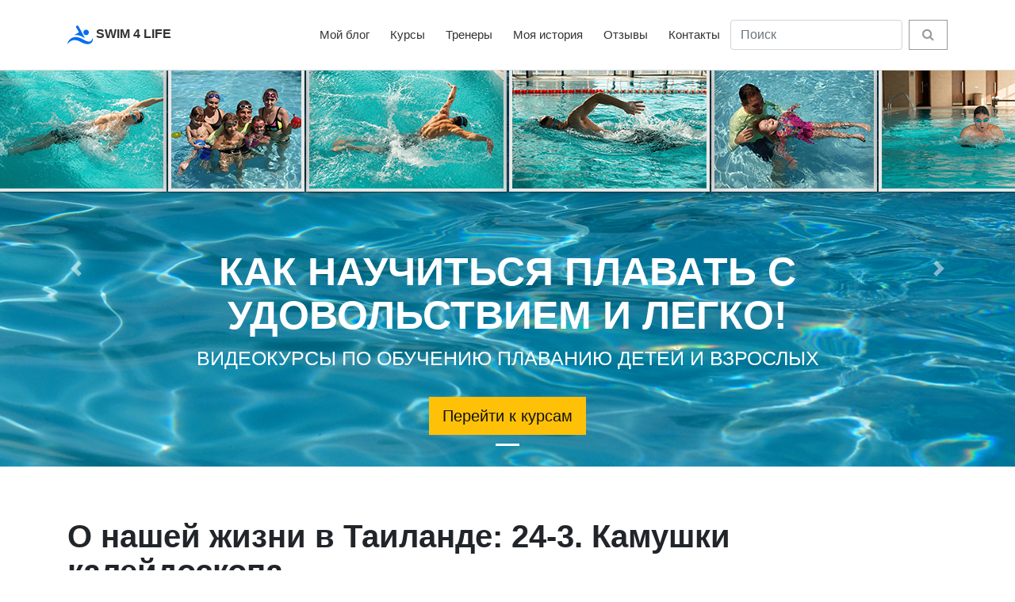

--- FILE ---
content_type: text/html; charset=UTF-8
request_url: https://swim4life.ru/my-blog/o-nashej-zhizni-v-tailande-24-3-kamushki-kalejdoskopa
body_size: 5749
content:
<!DOCTYPE html>
<html lang="ru">
<head>
    <meta charset="utf-8">
    <meta http-equiv="X-UA-Compatible" content="IE=edge">
    <meta name="viewport" content="width=device-width, initial-scale=1">
    <link rel="icon" href="/images/fav.png" sizes="32x32" />
    <link rel="canonical" href="https://swim4life.ru/my-blog/o-nashej-zhizni-v-tailande-24-3-kamushki-kalejdoskopa"/>
    <meta name="csrf-token" content="n7zWQfK0h0mu19kaULo9sEPhLxeGG5pbxO3HFvJ9">
    <title>О нашей жизни в Таиланде: 24-3. Камушки калейдоскопа</title>
    <meta name="description" content="О нашей жизни в Таиланде: от тренера по плаванию Дениса Тараканова" />
    <meta name="keywords" content="денис тараканов, уроки плавания, тренер по плаванию, курсы плавания, таиланд, тайланд, жизнь в таиланде, о таиладе" />
    <link href="/css/blog.css?id=11710ac9009b53f35e0c" rel="stylesheet">

            <!-- Yandex.Metrika counter -->
<script type="text/javascript" >
   (function(m,e,t,r,i,k,a){m[i]=m[i]||function(){(m[i].a=m[i].a||[]).push(arguments)};
   m[i].l=1*new Date();
   for (var j = 0; j < document.scripts.length; j++) {if (document.scripts[j].src === r) { return; }}
   k=e.createElement(t),a=e.getElementsByTagName(t)[0],k.async=1,k.src=r,a.parentNode.insertBefore(k,a)})
   (window, document, "script", "https://mc.yandex.ru/metrika/tag.js", "ym");
 
   ym(96796340, "init", {
        clickmap:true,
        trackLinks:true,
        accurateTrackBounce:true,
        webvisor:true
   });
</script>
<noscript><div><img src="https://mc.yandex.ru/watch/96796340" style="position:absolute; left:-9999px;" alt="" /></div></noscript>
<!-- /Yandex.Metrika counter -->    <meta name="zen-verification" content="xpZmqm1KZVsvSJG3zyaukj1GokK9uqPfqWdsefviVubA9ABK6qlrPDBF1h3gdJro" />
</head>
<body>
<header class="header">
    <!-- Main Navbar-->
    <nav class="navbar navbar-expand-lg">
        <div class="search-area">
            <div class="search-area-inner d-flex align-items-center justify-content-center">
                <div class="close-btn"><i class="icon-close"></i></div>
                <div class="row d-flex justify-content-center">
                    <div class="col-md-8">
                        <form action="#">
                            <div class="form-group">
                                <input type="search" name="search" id="search" placeholder="What are you looking for?">
                                <button type="submit" class="submit"><i class="icon-search-1"></i></button>
                            </div>
                        </form>
                    </div>
                </div>
            </div>
        </div>
        <div class="container">
            <!-- Navbar Brand -->
            <div class="navbar-header d-flex align-items-center justify-content-between">
                <a class="navbar-brand" href="https://swim4life.ru">
                    <img width="32px" height="32px" src="https://swim4life.ru/images/logo.png"> SWIM 4 LIFE
                </a>
                <!-- Toggle Button-->
                <button type="button" data-toggle="collapse" data-target="#navbarcollapse" aria-controls="navbarcollapse" aria-expanded="false" aria-label="Toggle navigation" class="navbar-toggler"><span></span><span></span><span></span></button>
            </div>
            <!-- Navbar Menu -->
            <div id="navbarcollapse" class="collapse navbar-collapse">
                <ul class="navbar-nav ml-auto">
                    <li class="nav-item"><a href="https://swim4life.ru/my-blog" class="nav-link ">Мой блог</a></li>
                    <li class="nav-item"><a href="https://swim4life.ru/swimming-training-programs" class="nav-link ">Курсы</a></li>
                    <li class="nav-item"><a href="https://swim4life.ru/trainers" class="nav-link ">Тренеры</a></li>

                                                                        <li class="nav-item"> <a class="nav-link " href="/my-history" >Моя история</a></li>
                                                    <li class="nav-item"> <a class="nav-link " href="/reviews" >Отзывы</a></li>
                                                    <li class="nav-item"> <a class="nav-link " href="/contacts" >Контакты</a></li>
                                            
                    
                    
                    <form method="POST" action="https://swim4life.ru/search" accept-charset="UTF-8" class="form-inline my-2 my-lg-0"><input name="_token" type="hidden" value="n7zWQfK0h0mu19kaULo9sEPhLxeGG5pbxO3HFvJ9">
                        <input class="form-control mr-sm-2" type="search" name="search" placeholder="Поиск">
                        <button class="btn btn-outline-primary my-2 my-sm-0" type="submit"><span class="fa fa-search"></span></button>
                    </form>

                </ul>
            </div>
        </div>
    </nav>

    <div id="carouselExampleIndicators" class="bg-secondary carousel slide mb-3" data-ride="carousel">
            <ol class="carousel-indicators">
                                    <li data-target="#carouselExampleIndicators" data-slide-to="0" class="active"></li>
                            </ol>
            <div class="carousel-inner" role="listbox">

                                
                    <div class="carousel-item active" style="background-image: url('https://swim4life.ru/uploads/2021/03/08/kak-nauchitsya-plavat-za-3-nedeli-1.jpeg')">
                        <div class="carousel-caption d-none d-md-block">
                            <h3 class="text-white ">КАК НАУЧИТЬСЯ ПЛАВАТЬ С УДОВОЛЬСТВИЕМ И ЛЕГКО!</h3>
                                                            <p class="text-white ">ВИДЕОКУРСЫ ПО ОБУЧЕНИЮ ПЛАВАНИЮ ДЕТЕЙ И ВЗРОСЛЫХ</p>
                                                                                        <div>
                                    <a class="btn btn-lg btn-warning" href="/swimming-training-programs">Перейти к курсам</a>
                                </div>
                                                    </div>
                    </div>

                    
                            </div>
            <a class="carousel-control-prev" href="#carouselExampleIndicators" role="button" data-slide="prev">
                <span class="carousel-control-prev-icon" aria-hidden="true"></span>
                <span class="sr-only">Previous</span>
            </a>
            <a class="carousel-control-next" href="#carouselExampleIndicators" role="button" data-slide="next">
                <span class="carousel-control-next-icon" aria-hidden="true"></span>
                <span class="sr-only">Next</span>
            </a>
        </div>

        
</header>
 
  
<div class="container pb-3">
                <div class="row">
        <main class="col-lg-12">
            
            <h1>О нашей жизни в Таиланде: 24-3. Камушки калейдоскопа</h1>
    
    
        <div class="post-details mb-3">
            <div class="post-footer d-flex align-items-center flex-column flex-sm-row">
                <div class="d-flex align-items-center flex-wrap">
                    <div class="date">

                    </div>
                </div>
            </div>
        </div>

    
    <div class="post-text">
                <p>Продолжение. Начало см. <a href="https://swim4life.ru/my-blog/o-nashej-zhizni-v-tailande-24-2-kamushki-kalejdoskopa" target="_blank">в предыдущем посте</a>!</p>
<p>...Ночь, гостиница, мой номер одноместный. Удобный и уютный. Я возвращаюсь в него после ужина, а вижу "картину маслом": какие-то наглые парни-полузадохлики-дрищи, лежат на моей постели, в одних трусах и отдыхают, а на ноуте "порнуху" смотрят. И меня как-будто нет! А я, самое главное, хоть и возмущаюсь, но сбоку тоже ложусь, и ругаюсь при этом, что спать не дают!..</p>
<p>Потом даже сквозь сон до меня доходит, что это - полная [***]ня какая-то: спать невозможно, и нужно наглецов выпроваживать. Я начинаю их пинками и рыками выгонять, а они: да ладно, мы тут отдохнем немного, ничо.... В общем, совсем я озверел, и всех выпер из номера своего. Даже портфели и сумки свои они забрать не успели...</p>
<p class="text-center">
<img src="/uploads/2024/04/29/o-nashej-zhizni-v-tailande-24-3-kamushki-kalejdoskopajpg.jpeg" alt=""></a>
</p>
<p>Я успокоился немного, а потом глядь портфель... Ну в самом деле! Не я ж к ним пришёл!!! И - щёлк замочком портфеля, внутри - отделения всякие... а вот и на молнию застёгнуто одно. Расстегнул, а там - монета старинная... Пфенниг то ли 1826 года, то ли 1926 года. И сразу понимаю, что цены - необыкновенной!!!</p>
<p>А потом ещё по сумкам пошарил. И валюты нашёл разной, но главное - орден ещё какой-то старинный. Выпуклый такой, звездообразный, из мутно-жёлтого металла... И тоже понимаю, что редкости и цены - сумасшедшей... И вот я всё это беру, на улицу ночную выхожу, а улицы - на амстердамские похожи… И снова этот вопрос: как сбывать-то??!! Ведь спалюсь же...</p>
<p>Так и проснулся. А днём даже в инет зашёл, чтобы глянуть, насколько редкая и ценная монета в 2 пфеннига 1926 или даже 1826 года</p>
<p>Оказалось, что нумизматы торгуют ими в районе полутора тысяч рублей... Не, это не то, что нам надо)))... Правда, не мог я запрос правильный сделать, чтобы найти орден, который во сне видел, и чтобы картинка правильная "всплыла". Что же это за орден?))</p>
<p>И вообще: последнее время всё время сопровождает ощущение, что деньги вот они, рядом! Только возьми!))... Может быть, действительно, пора брать?))).</p>
<p>И к чему эти сны???))).</p>
<p>Читайте продолжение: <a href="https://swim4life.ru/my-blog/o-nashej-zhizni-v-tailande-25-peppi-i-timoti-golvi" target="_blank">О нашей жизни в Таиланде: 25. Пеппи и Тимоти Голви</a>. Начало цикла рассказов о нашей жизни в Таиланде <a href="https://swim4life.ru/my-blog/o-nashej-zhizni-v-tailande-i-ne-tolko-1-russkij-lyubitelskij-teatr-v-hua-hine" target="_blank">здесь</a></p>
<p class="text-center">
<img src="/uploads/2024/04/29/o-nashej-zhizni-v-tailande-24-3-kamushki-kalejdoskopa.jpeg" alt=""></a>
</p>
<p>Уважаемые любители плавания и мои коллеги, тренеры по плаванию. Если вам хочется круто изменить свою жизнь, уехать в тёплые края и не потерять при этом свои заработки, пишите мне прямо в <a href="https://t.me/triol777?utm_source=telegram&utm_medium=cpc&utm_campaign=o_nashej_zhizni_v_tailande_24_3_kamushki_kalejdoskopa&utm_content=246&utm_term=statiya" target="_blank">Telegram</a> или <a href="https://wa.me/79117036911?utm_source=whatsapp&utm_medium=cpc&utm_campaign=o_nashej_zhizni_v_tailande_24_3_kamushki_kalejdoskopa&utm_content=246&utm_term=statiya" target="_blank">WhatsApp</a> ☎ +7 (911) 703-6-911. Я разберу Вашу ситуацию и подскажу, что и как делать. Станет сразу легче и понятнее.</p>
<p>Также обращаю внимание, что <a href="https://denistarakanov.getcourse.ru/new_crowl?utm_source=getcourse&utm_medium=click&utm_campaign=new_crowl_o_nashej_zhizni_v_tailande_24_3_kamushki_kalejdoskopa_statiya&utm_content=246&utm_term=statiya" target="_blank">курс по кролю на груди</a> только что вышел полностью в обновленном формате!</p>
<p>И совершенно искренне скажу, что не знаю ни одного подобного видеокурса по обучению плаванию как в русскоязычном, так и в англоязычном пространстве, который был бы сделан с такой же степенью удобства, простоты и эффективности!</p>
<p>Без ложной скромности горжусь своей работой, и глубоко убежден, что материалы в нём очень помогут вам в ближайшие 2-3 месяца поплыть на совсем другом уровне!</p>
<p>А если вы - тренер по плаванию, то посмотрев все уроки курса, станете намного проще и быстрее обучать своих клиентов плавать свободно и легко!</p>
<p><a href="https://denistarakanov.getcourse.ru/new_crowl?utm_source=getcourse&utm_medium=click&utm_campaign=new_crowl_o_nashej_zhizni_v_tailande_24_3_kamushki_kalejdoskopa_statiya_foto&utm_content=246&utm_term=statiya" target="_blank"><img src="/uploads/2024/01/11/onlajn-kurs-krol-na-grudi-plyt-kak-hodit-1-j-urok.jpeg" alt=""></a></p>
<hr color="black">
    </div>

            <a href="/away/www-pnt-youtube-pnt-com-sl-channel-sl-UCy1FK6F-9CSbGtACCWE7_sg" class="mb-3 channel-block" target="_blank">
    МОЙ КАНАЛ НА YOU TUBE
</a>        <div class="row bordered post-linking">

        <div class="title mb-2">Читайте также</div>

        
            <div class="post col-xl-12">
                <div class="post-details">
                    <div class="post-meta d-flex justify-content-between">

                    </div>
                    <a href="https://swim4life.ru/my-blog/o-nashej-zhizni-v-tailande-22-3-vnutrennij-golos?utm_medium=click&amp;utm_source=yandex&amp;utm_campaign=nasha_jizn_v_tailande_22-3_vnutreniy_golos">
                        <h3 class="h4">О нашей жизни в Таиланде: 22-3. Внутренний голос.</h3></a>
                </div>
            </div>

        
            <div class="post col-xl-12">
                <div class="post-details">
                    <div class="post-meta d-flex justify-content-between">

                    </div>
                    <a href="https://swim4life.ru/my-blog/swimming-butterfly?utm_medium=click&amp;utm_source=yandex&amp;utm_campaign=plavanie_batterflyaem_tehnika_grebka">
                        <h3 class="h4">Плавание Баттерфляем: Техника гребка</h3></a>
                </div>
            </div>

        
            <div class="post col-xl-12">
                <div class="post-details">
                    <div class="post-meta d-flex justify-content-between">

                    </div>
                    <a href="https://swim4life.ru/my-blog/svobodnoe-dyhanie-v-krole-na-grudi?utm_medium=click&amp;utm_source=yandex&amp;utm_campaign=svobodnoe_dyhanie_v_krolinagrudi">
                        <h3 class="h4">Свободное дыхание в кроле на груди!</h3></a>
                </div>
            </div>

        
            <div class="post col-xl-12">
                <div class="post-details">
                    <div class="post-meta d-flex justify-content-between">

                    </div>
                    <a href="https://swim4life.ru/my-blog/kak-perezhit-krizis-prostye-sovety-cherez-moj-obraz-zhizni?utm_medium=click&amp;utm_source=yandex&amp;utm_campaign=kak_perejit_krizis">
                        <h3 class="h4">Как пережить кризис. Простые советы через мой образ жизни</h3></a>
                </div>
            </div>

        
            <div class="post col-xl-12">
                <div class="post-details">
                    <div class="post-meta d-flex justify-content-between">

                    </div>
                    <a href="https://swim4life.ru/my-blog/how-to-breathe-when-swimming?utm_medium=click&amp;utm_source=yandex&amp;utm_campaign=kak_pravilno_dyshat__vo_vremya_plavaniya">
                        <h3 class="h4">Как правильно дышать во время плавания</h3></a>
                </div>
            </div>

            </div>

    
        </main>
    </div>
</div>
<!-- Page Footer-->
<footer class="main-footer">
    <div class="container">
        <div class="row">
            <div class="col-md-4">
                <div class="contact-details">

                    <p>ИП Тараканов Денис Викторович</p>
                    <p>Telegram, Viber, Whatsapp: +7-911-703-69-11</p>
                    <ul class="social-menu">
                        <li class="list-inline-item"><a target="_blank" href="https://swim4life.ru/away/https://vk.com/club73285368"><i class="link link-vk"></i></a></li>
                        <li class="list-inline-item"><a target="_blank" href="https://swim4life.ru/away/https://rutube.ru/channel/40058985"><i class="link link-facebook"></i></a></li>
                        <li class="list-inline-item"><a target="_blank" href="https://swim4life.ru/away/https://www.instagram.com/denistarakanov.swim4life.ru"><i class="link link-instagram"></i></a></li>
                        <li class="list-inline-item"><a target="_blank" href="https://swim4life.ru/away/youtube.com/channel/UCy1FK6F-9CSbGtACCWE7_sg"><i class="link link-youtube"></i></a></li>
                    </ul>
                </div>
            </div>
            <div class="col-md-4">
                <div class="menus d-flex">
                    <ul class="list-unstyled">
                                            </ul>
                </div>
            </div>
            <div class="col-md-4">
                <div class="menus d-flex">
                    <ul class="list-unstyled">
                                                                                    <li> <a href="/shkola-plavaniya" >Школа плавания</a></li>
                                                            <li> <a href="club" >Клуб</a></li>
                                                            <li> <a href="/partnerskaya-programma" >Партнерская программа</a></li>
                                                            <li> <a href="/kak-proishodit-obuchenie-plavaniyu-po-videokursam" >Как происходит обучение плаванию по видеокурсам</a></li>
                                                    
                        
                    </ul>
                </div>
            </div>
        </div>
    </div>
    <div class="copyrights">
        <div class="container">
            <div class="row">
                <div class="col-md-6">
                    <p>2000 - 2026 Swim 4 Life</p>
                </div>
                <div class="col-md-6 text-right">

                </div>
            </div>
        </div>
    </div>
</footer>

<script src="/js/blog.js?id=973dd643ca612266a63f"></script>

<script type="application/ld+json">
{
  "@context" : "http://schema.org",
  "@type" : "Organization",
  "name" : "Swim 4 Life",
  "url" : "https://swim4life.ru/",
  "sameAs" : [
    "https://vk.com/tarakanovcoah",
    "https://www.facebook.com/swiminthai.ru.crowl",
    "https://www.instagram.com/tarakanovcoach/",
  ]
}
</script>

</body>
</html>